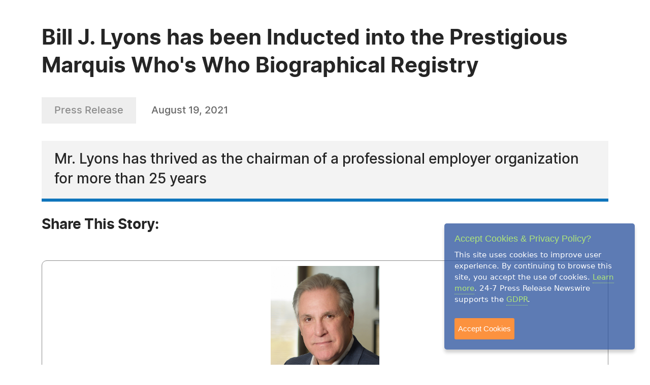

--- FILE ---
content_type: text/html; charset=UTF-8
request_url: https://www.24-7pressrelease.com/press-release/484154/bill-j-lyons-has-been-inducted-into-the-prestigious-marquis-whos-who-biographical-registry
body_size: 3731
content:
<!doctype html>
<html lang="en">
<head>
<meta charset="utf-8">
<meta name="viewport" content="width=device-width, initial-scale=1">

<title>Bill J. Lyons has been Inducted into the Prestigious Marquis Who's Who Biographical Registry</title>
<meta name="description" content="Mr. Lyons has thrived as the chairman of a professional employer organization for more than 25 years" />
<meta name="keywords" content="PRESS RELEASE" />
<meta name="robots" content="index, follow, archive" />
<link rel="canonical" href="https://www.24-7pressrelease.com/press-release/484154/bill-j-lyons-has-been-inducted-into-the-prestigious-marquis-whos-who-biographical-registry">
<meta name="twitter:card" content="Summary" />
<meta name="twitter:site" content="@247pressrelease" />
<meta name="twitter:site:id" content="15870289" />
<meta name="twitter:url" content="https://www.24-7pressrelease.com/press-release/484154/bill-j-lyons-has-been-inducted-into-the-prestigious-marquis-whos-who-biographical-registry" />
<meta name="twitter:title" content="Bill J. Lyons has been Inducted into the Prestigious Marquis Who's Who Biographical Registry" />
<meta name="twitter:description" content="August 19, 2021 -- Mr. Lyons has thrived as the chairman of a professional employer organization for more than 25 years" />
<meta name="twitter:image" content="https://www.24-7pressrelease.com/images/icon-247pressrelease.jpg" />


<meta property="og:title" content="Bill J. Lyons has been Inducted into the Prestigious Marquis Who's Who Biographical Registry" />
<meta property="og:type" content="article" />
<meta property="og:url" content="https://www.24-7pressrelease.com/press-release/484154/bill-j-lyons-has-been-inducted-into-the-prestigious-marquis-whos-who-biographical-registry" />
<meta property="og:site_name" content="24-7 Press Release Newswire" />
<meta property="og:image" content="https://www.24-7pressrelease.com/images/icon-247pressrelease.jpg" />
<meta property="og:description" content="August 19, 2021 -- Mr. Lyons has thrived as the chairman of a professional employer organization for more than 25 years" />
<meta property="fb:app_id" content="312582905453108" />


<meta itemprop="name" content="Bill J. Lyons has been Inducted into the Prestigious Marquis Who's Who Biographical Registry" />
<meta itemprop="headline" content="Bill J. Lyons has been Inducted into the Prestigious Marquis Who's Who Biographical Registry" />
<meta itemprop="description" content="August 19, 2021 -- Mr. Lyons has thrived as the chairman of a professional employer organization for more than 25 years" />
<meta itemprop="image" content="https://www.24-7pressrelease.com/images/icon-247pressrelease.jpg" />
<meta itemprop="url" content="https://www.24-7pressrelease.com/press-release/484154/bill-j-lyons-has-been-inducted-into-the-prestigious-marquis-whos-who-biographical-registry" />
<meta itemprop="contentLocation" content="FLORENCE, AL" />
<meta itemprop="datePublished" content="August 19, 2021" />
<link rel='shortcut icon' type='image/png' href='/assets/images/favicon.png' />
<link href="https://cdn.jsdelivr.net/npm/bootstrap@5.3.3/dist/css/bootstrap.min.css" rel="stylesheet" integrity="sha384-QWTKZyjpPEjISv5WaRU9OFeRpok6YctnYmDr5pNlyT2bRjXh0JMhjY6hW+ALEwIH" crossorigin="anonymous">
<link href="/assets/css/fonts.css" rel="stylesheet">
<link href="/assets/css/style.css" rel="stylesheet">
<link href="/assets/css/responsive.css" rel="stylesheet">
<link href="/assets/css/ihavecookies.css" rel="stylesheet">
<script type='text/javascript' src='https://platform-api.sharethis.com/js/sharethis.js#property=5abb1e65aa671e0013a4579b&product=sop' async='async'></script>
</head>
<body>
  <main>
      <div class="newsdetails-page">
        <div class="container">
          <div class="title text-black fw-bold  pt-5">Bill J. Lyons has been Inducted into the Prestigious Marquis Who's Who Biographical Registry</div>
          <div class="bdgdatesectoin">
            <span class="prbedge">Press Release</span>
            <span class="date"><a href="/news_by_date/20210819" style="color:#666666;text-decoration:none;">August 19, 2021</a></span>
          </div>
          <div class="border-txt text-black">
            Mr. Lyons has thrived as the chairman of a professional employer organization for more than 25 years          </div>
          <div class="shareicon clearfix">
            <span class="text-black fw-bold mb-3 text-nowrap pe-0 pe-md-3 float-start">Share This Story:</span>
			<!-- ShareThis BEGIN --><div class="sharethis-inline-share-buttons float-start"></div><!-- ShareThis END -->
          </div>
          <div class="detailimgsection position-relative">
            <img src="/assets/attachments/048/press_release_distribution_0484154_168780.jpg" alt="img">
            <a href="javascript:void(0);" data-bs-toggle="modal" data-bs-target="#newsimagemodal" class="position-absolute end-0 bottom-0 me-3 mb-3"><img src="/assets/images/fullimg.svg" alt="img"></a>
          </div>
          <div class="newdetailcont clearfix">
<p><span class="fw-bold text-black">FLORENCE, AL, August 19, 2021 /24-7PressRelease/</span> -- Bill J. Lyons has been inducted into Marquis Who's Who. As in all Marquis Who's Who biographical volumes, individuals profiled are selected on the basis of current reference value. Factors such as position, noteworthy accomplishments, visibility, and prominence in a field are all taken into account during the selection process.<br />
<br />
For more than 25 years, Mr. Lyons has flourished as the founder, chairman and chief executive officer of Lyons HR, LLC, one of the largest privately-held professional employer organizations (PEO) in the country. Thousands of businesses currently use Lyons HR to manage a wide range of human resources-related responsibilities such as payroll and payroll tax administration, employee benefits, workers' compensation and HR compliance. Lyons HR also helps their clients improve productivity by allowing business leaders to concentrate entirely on serving their customers and growing their operations. <br />
<br />
Prior to his success with Lyons HR, Mr. Lyons thrived as the managing director of an investment banking firm for four years. He had previously obtained a Bachelor of Science in accounting from the University of North Alabama and a Bachelor of Science in communication and public relations from Freed-Hardeman University before earning a Master of Business Administration from the University of Tennessee at Martin in 1992. Three years later, Mr. Lyons founded Lyons HR after realizing the tremendous value PEOs can bring to small businesses due to their expansive suites of critical services. <br />
<br />
Mr. Lyons is also the author of 2021's "We are HR: The Business Owner's Definitive Guide to Professional Employer Organizations," which positions PEOs as the future of human resource management for small to medium size businesses. He attributes a great deal of his success to his deep understanding of the importance of creating and sustaining a strong company culture as well as his ability to build strong teams. In the coming years, Mr. Lyons intends to remain actively involved in a variety of strategic initiatives for Lyons HR while settling into retirement and traveling the world with his wife Kelley.<br /><br />About Marquis Who's Who®<br />
Since 1899, when A. N. Marquis printed the First Edition of Who's Who in America®, Marquis Who's Who® has chronicled the lives of the most accomplished individuals and innovators from every significant field of endeavor, including politics, business, medicine, law, education, art, religion and entertainment. Today, Who's Who in America® remains an essential biographical source for thousands of researchers, journalists, librarians and executive search firms around the world. Marquis® now publishes many Who's Who titles, including Who's Who in America®, Who's Who in the World®, Who's Who in American Law®, Who's Who in Medicine and Healthcare®, Who's Who in Science and Engineering®, and Who's Who in Asia®. Marquis® publications may be visited at the official Marquis Who's Who® website at <a rel="nofollow" href="http://www.marquiswhoswho.com" target="_blank">www.marquiswhoswho.com</a>.<br /><br /># # #</p>          </div>

          <div class="contact-info text-black">
            <h3 class="text-black fw-bold">Contact Information</h3>
<p>-- --</p><p>Marquis Who's Who Ventures LLC</p><p>Uniondale, NY</p><p>USA</p><p>Telephone: 844-394-6946</p><p>Email: <a rel="nofollow" href="/email_us/484154" class="fw-semibold link">Email Us Here</a></p><p>Website: <a rel="nofollow" href="http://www.marquiswhoswho.com/" target="_blank" class="link fw-semibold">Visit Our Website</a></p></div>          <div class="followus d-flex align-items-center justify-content-center justify-content-md-start flex-wrap flex-md-nowrap">
            <span class="text-black fw-bold">Follow Us:</span>
 <a rel="nofollow" href="https://www.facebook.com/MarquisWhosWho/" target="_blank"><img src="/assets/images/fb-2.svg" alt="fb"></a> <a rel="nofollow" href="http://www.linkedin.com/company/marquis-who's-who" target="_blank"><img src="/assets/images/in-2.svg" alt="in"></a> <a rel="nofollow" href="https://twitter.com/marquiswhoswho" target="_blank"><img src="/assets/images/x-2.svg" alt="x"></a></div>        </div>
        <!-- Primary Image Modal -->
        <div class="modal fade newsimagemodal" id="newsimagemodal" tabindex="-1" aria-labelledby="NewsDetailsImageModal" aria-hidden="true">
          <div class="modal-dialog">
            <div class="modal-content">
              <div class="modal-body">
                <button type="button" class="btn-close" data-bs-dismiss="modal" aria-label="Close"></button>
                <div class="text-center">
                  <img src="/assets/attachments/048/press_release_distribution_0484154_168780.jpg" alt="image">
                </div>
                <p class="text-black">Bill J. Lyons</p>
              </div>
            </div>
          </div>
        </div>
        <!-- Other Image Modal -->
        <div class="modal fade newsimagemodal" id="othermediaimagemodal" tabindex="-1" aria-labelledby="NewsDetailsImageModal" aria-hidden="true">
          <div class="modal-dialog">
            <div class="modal-content">
              <div class="modal-body">
                <button type="button" class="btn-close" data-bs-dismiss="modal" aria-label="Close"></button>
                <div class="text-center">
                  <img src="" alt="image">
                </div>
                <p class="text-black"></p>
              </div>
            </div>
          </div>
        </div>
        <!-- Video Modal -->
        <div class="modal fade newsvideomodal" id="newsvideomodal" tabindex="-1" aria-labelledby="NewsDetailsVideoModal" aria-hidden="true">
          <div class="modal-dialog">
            <div class="modal-content">
              <div class="modal-body">
              <button type="button" class="btn-close" data-bs-dismiss="modal" aria-label="Close"></button>
                <div class="videowrapper">
                  <iframe src="" frameborder="0" allowfullscreen></iframe>
                </div>
                <p class="text-black"></p>
              </div>
            </div>
          </div>
        </div>

      </div>

  </main>
  <script src="https://ajax.googleapis.com/ajax/libs/jquery/3.7.1/jquery.min.js"></script>
  <script src="https://cdn.jsdelivr.net/npm/bootstrap@5.3.3/dist/js/bootstrap.bundle.min.js" integrity="sha384-YvpcrYf0tY3lHB60NNkmXc5s9fDVZLESaAA55NDzOxhy9GkcIdslK1eN7N6jIeHz" crossorigin="anonymous"></script>
  <script src="/assets/js/masonry.pkgd.min.js"></script>
  <script src="/assets/js/jquery.validate.js"></script>
  <script src="/assets/js/custom.js"></script>
  <script src="/assets/js/jquery.ihavecookies.js"></script>
<script type="text/javascript">
$(document).ready(function() {
    $('body').ihavecookies();
});
</script>
<script>
      /* Video Modal Start */
    $(document).on("click",".youtubevideo .ytlist a",function() {
        var videomodal = new bootstrap.Modal(document.getElementById('newsvideomodal'))
        videomodal.show();
        $('#newsvideomodal').find('iframe').attr('src', $(this).attr('data-videolink'))
    })
    const videomodal = document.getElementById('newsvideomodal')
    videomodal.addEventListener('hidden.bs.modal', event => {
        $('#newsvideomodal').find('iframe').attr('src', '')
    })
    /* Video Modal End */
    /* Other Media Modal Start */
    $(document).on("click",".othermedia .mediaimgdiv a",function() {
        var imgmodal = new bootstrap.Modal(document.getElementById('othermediaimagemodal'))
        imgmodal.show();
        $('#othermediaimagemodal').find('img').attr('src', $(this).attr('data-imglink'));
        $('#othermediaimagemodal').find('p').html($(this).attr('data-caption'));
    })
    /* Other Media Modal End */

	window.fbAsyncInit = function() {
		FB.init({
			appId      : '1403095119906164',
			xfbml      : true,
			version    : 'v2.0'
		});
	};

	(function(d, s, id){
		var js, fjs = d.getElementsByTagName(s)[0];
		if (d.getElementById(id)) {return;}
		js = d.createElement(s); js.id = id;
		js.src = "//connect.facebook.net/en_US/sdk.js";
		fjs.parentNode.insertBefore(js, fjs);
	}(document, 'script', 'facebook-jssdk'));

</script>

</body>
</html>